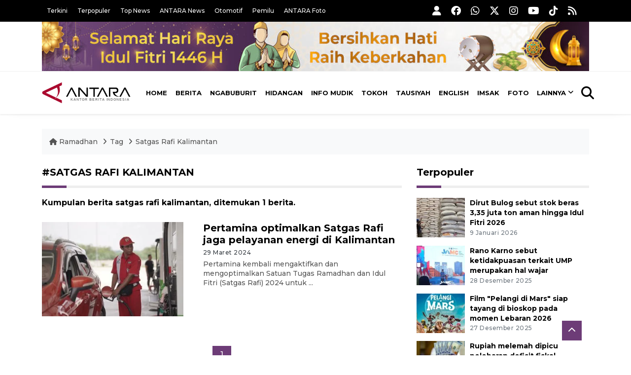

--- FILE ---
content_type: text/html; charset=UTF-8
request_url: https://ramadhan.antaranews.com/tag/satgas-rafi-kalimantan
body_size: 8665
content:
<!DOCTYPE html>
<html lang="id">
<head>
	<meta charset="utf-8">
	<title>satgas rafi kalimantan - Kumpulan Berita ANTARA News</title>
	<meta name="description" content="Kumpulan Berita ANTARA News menyajikan informasi terkini tentang satgas rafi kalimantan di Indonesia dan dunia">
	<meta name="author" content="antaranews.com">
	<meta name="viewport" content="width=device-width, initial-scale=1">
	<link rel="preconnect" href="https://static.antaranews.com" />
	<link rel="preconnect" href="https://img.antaranews.com" />
	<link rel="preconnect" href="https://fonts.googleapis.com">
	<link rel="preconnect" href="https://fonts.gstatic.com" crossorigin>
	<link rel="preconnect" href="https://www.google-analytics.com" crossorigin />
	<link rel="preconnect" href="https://www.googletagmanager.com" crossorigin />
	<link rel="preconnect" href="https://www.googletagservices.com" crossorigin />
	<link rel="preconnect" href="https://pagead2.googlesyndication.com" crossorigin />
	<link rel="dns-prefetch" href="https://cdn.antaranews.com" />
	<link rel="dns-prefetch" href="https://ads.antaranews.com" />
		<link href="https://fonts.googleapis.com/css2?family=Montserrat:ital,wght@0,300;0,500;0,700;1,300;1,500&display=swap" rel="stylesheet" />
	<link href="https://cdnjs.cloudflare.com/ajax/libs/font-awesome/6.4.2/css/all.min.css" rel="preload" as="style" crossorigin />
	<link href="https://ramadhan.antaranews.com/assets/css/style.css?v=1.139" rel="stylesheet">
	<link href="https://ramadhan.antaranews.com/assets/css/custom.css?v=1.139" rel="stylesheet">
	<link rel="canonical" href="" /><script type="application/ld+json">{"@context":"https://schema.org","@type":"BreadcrumbList","name":"BreadcrumbList","itemListElement":[{"@type":"ListItem","position":1,"item":{"name":"Home","@id":"https://ramadhan.antaranews.com"}},{"@type":"ListItem","position":2,"item":{"name":"Tag","@id":"https://ramadhan.antaranews.com/tag"}},{"@type":"ListItem","position":3,"item":{"name":"Satgas Rafi Kalimantan","@id":"https://ramadhan.antaranews.com/tag/satgas-rafi-kalimantan"}}]}</script><!-- Favicon -->
<link rel="shortcut icon" href="https://ramadhan.antaranews.com/assets/img/favicon/favicon.ico" type="image/x-icon" />
<link rel="apple-touch-icon" sizes="57x57" href="https://ramadhan.antaranews.com/assets/img/favicon/apple-icon-57x57.png" />
<link rel="apple-touch-icon" sizes="60x60" href="https://ramadhan.antaranews.com/assets/img/favicon/apple-icon-60x60.png" />
<link rel="apple-touch-icon" sizes="72x72" href="https://ramadhan.antaranews.com/assets/img/favicon/apple-icon-72x72.png" />
<link rel="apple-touch-icon" sizes="76x76" href="https://ramadhan.antaranews.com/assets/img/favicon/apple-icon-76x76.png" />
<link rel="apple-touch-icon" sizes="114x114" href="https://ramadhan.antaranews.com/assets/img/favicon/apple-icon-114x114.png" />
<link rel="apple-touch-icon" sizes="120x120" href="https://ramadhan.antaranews.com/assets/img/favicon/apple-icon-120x120.png" />
<link rel="apple-touch-icon" sizes="144x144" href="https://ramadhan.antaranews.com/assets/img/favicon/apple-icon-144x144.png" />
<link rel="apple-touch-icon" sizes="152x152" href="https://ramadhan.antaranews.com/assets/img/favicon/apple-icon-152x152.png" />
<link rel="apple-touch-icon" sizes="180x180" href="https://ramadhan.antaranews.com/assets/img/favicon/apple-icon-180x180.png" />
<link rel="icon" type="image/png" sizes="192x192"  href="https://ramadhan.antaranews.com/assets/img/favicon/android-icon-192x192.png" />
<link rel="icon" type="image/png" sizes="32x32" href="https://ramadhan.antaranews.com/assets/img/favicon/favicon-32x32.png" />
<link rel="icon" type="image/png" sizes="96x96" href="https://ramadhan.antaranews.com/assets/img/favicon/favicon-96x96.png" />
<link rel="icon" type="image/png" sizes="16x16" href="https://ramadhan.antaranews.com/assets/img/favicon/favicon-16x16.png" />
<link rel="manifest" href="https://ramadhan.antaranews.com/manifest.json" />
<meta name="msapplication-TileColor" content="#ffffff" />
<meta name="msapplication-TileImage" content="https://ramadhan.antaranews.com/assets/img/favicon/ms-icon-144x144.png" />
<meta name="theme-color" content="#ffffff" /></head>
<body>
<header>
	<div class="topbar d-none d-sm-block">
			<div class="container">
					<div class="row">
							<div class="col-sm-12 col-md-8">
								<div class="list-unstyled topbar-left">
									<ul class="topbar-link">
										<li><a href="https://ramadhan.antaranews.com/terkini" title="Berita Terkini">Terkini</a></li>
										<li><a href="https://ramadhan.antaranews.com/terpopuler" title="Berita Terpopuler">Terpopuler</a></li>
										<li><a href="https://ramadhan.antaranews.com/top-news" title="Berita Top News">Top News</a></li>
										<li><a href="https://www.antaranews.com" title="ANTARA News" target="_blank">ANTARA News</a></li>
										<li><a href="https://otomotif.antaranews.com" title="ANTARA Otomotif" target="_blank">Otomotif</a></li>
										<li><a href="https://pemilu.antaranews.com" title="ANTARA Pemilu" target="_blank">Pemilu</a></li>
										<li><a href="https://www.antarafoto.com" title="ANTARA Foto" target="_blank">ANTARA Foto</a></li>
									</ul>
								</div>
							</div>
							<div class="col-sm-12 col-md-4">
								<div class="list-unstyled topbar-right">
									<ul class="topbar-sosmed">
										<li><a href="https://ramadhan.antaranews.com/user/login" title="Masuk"><i class="fa fa-user fa-lg"></i></a></li>
										<li><a href="https://www.facebook.com/antaranewsdotcom/" title="Facebook ANTARA" target="_blank"><i class="fa-brands fa-facebook fa-lg"></i></a></li>
										<li><a href="https://whatsapp.com/channel/0029VaEpX4H7tkizZ5mKk708" title="Whatsapp Channel ANTARA" target="_blank"><i class="fa-brands fa-whatsapp fa-lg"></i></a></li>
										<li><a href="https://www.twitter.com/antaranews" title="Twitter ANTARA" target="_blank"><i class="fa-brands fa-x-twitter fa-lg"></i></a></li>
										<li><a href="https://www.instagram.com/antaranewscom/" title="Instagram ANTARA" target="_blank"><i class="fa-brands fa-instagram fa-lg"></i></a></li>
										<li><a href="https://www.youtube.com/@AntaraTV" title="Youtube ANTARA" target="_blank"><i class="fa-brands fa-youtube fa-lg"></i></a></li>
										<li><a href="https://www.tiktok.com/@antaranews" title="Tiktok ANTARA" target="_blank"><i class="fa-brands fa-tiktok fa-lg"></i></a></li>
										<li><a href="https://ramadhan.antaranews.com/rss"><i class="fa fa-rss fa-lg" title="RSS ANTARA"></i></a></li>
									</ul>
								</div>
							</div>
					</div>
			</div>
	</div>
	<div class="bg-white d-none d-sm-block">
		<div class="container">
			<img class="lazyload img-responsive" data-src="/assets/img/Header-idul-fitri-2025.jpg" alt="Ramadhan">
		</div>
	</div>
	<div class="navigation-wrap navigation-shadow bg-white">
		<nav class="navbar navbar-hover navbar-expand-lg navbar-soft">
			<div class="container">
				<figure class="mb-0 ml-0">
					<a href="/" title="ANTARA News">
						<img src="https://ramadhan.antaranews.com/assets/img/ANTARA-id.svg" width="180px" height="60px" alt="ANTARA News">
					</a>
				</figure>
				<div class="offcanvas-header">
					<div data-toggle="modal" data-target="#modal_aside_right" class="btn-md">
						<span class="navbar-toggler-icon"></span>
					</div>
				</div>
				<div class="collapse navbar-collapse justify-content-between" id="main_nav99">
					<ul class="navbar-nav ml-auto ">
						<li class="nav-item">
							<a class="nav-link" href="/"> Home </a>
						</li>
						<li class="nav-item"><a class="nav-link" href="https://ramadhan.antaranews.com/berita-ramadhan" title="Berita">Berita</a></li><li class="nav-item"><a class="nav-link" href="https://ramadhan.antaranews.com/ngabuburit" title="Ngabuburit">Ngabuburit</a></li><li class="nav-item"><a class="nav-link" href="https://ramadhan.antaranews.com/hidangan" title="Hidangan">Hidangan</a></li><li class="nav-item"><a class="nav-link" href="https://ramadhan.antaranews.com/info-mudik" title="Info Mudik">Info Mudik</a></li><li class="nav-item"><a class="nav-link" href="https://ramadhan.antaranews.com/tokoh" title="Tokoh">Tokoh</a></li><li class="nav-item"><a class="nav-link" href="https://ramadhan.antaranews.com/tausiyah" title="Tausiyah">Tausiyah</a></li><li class="nav-item"><a class="nav-link" href="https://ramadhan.antaranews.com/english" title="English">English</a></li>						<li class="nav-item"><a class="nav-link" href="https://ramadhan.antaranews.com/jadwal-imsak" title="Jadwal Imsak">Imsak</a></li>
						<li class="nav-item"><a class="nav-link" href="https://ramadhan.antaranews.com/foto" title="Foto Ramadhan">Foto</a></li>
						<li class="nav-item dropdown">
								<a class="nav-link dropdown-toggle" href="#" data-toggle="dropdown">Lainnya</a>
								<ul class="dropdown-menu dropdown-menu-left">
									<li><a class="dropdown-item" href="https://ramadhan.antaranews.com/video" title="Video Ramadhan">Video</a></li>
									<li><a class="dropdown-item" href="https://ramadhan.antaranews.com/infografik" title="Infografik Ramadhan">Infografik</a></li>
								</ul>
							</li>
					</ul>

					<!-- Search bar.// -->
					<ul class="navbar-nav ">
						<li class="nav-item search hidden-xs hidden-sm">
						<a class="nav-link" href="#"><i class="fa fa-search fa-2xl"></i></a></li>
					</ul>
					<!-- Search content bar.// -->
					<div class="top-search navigation-shadow">
						<div class="container">
							<div class="input-group">
								<form method="get" action="https://ramadhan.antaranews.com/search">
									<div class="row no-gutters mt-3">
										<div class="col">
											<input name="q" class="form-control border-secondary border-right-0 rounded-0" type="search" value="" placeholder="Kata Kunci" id="q">
										</div>
										<div class="col-auto">
											<button type="submit" class="btn btn-outline-secondary border-left-0 rounded-0 rounded-right btn-search" aria-label="Cari">
												<i class="fa fa-search fa-2xl"></i>
											</button>
										</div>
									</div>
								</form>
							</div>
						</div>
					</div>
				</div>
			</div>
		</nav>
	</div>
	
	<!-- Navbar sidebar menu  -->
	<div id="modal_aside_right" class="modal fixed-left fade" tabindex="-1" role="dialog">
		<div class="modal-dialog modal-dialog-aside" role="document">
			<div class="modal-content">
				<div class="modal-header">
					<form method="get" action="https://ramadhan.antaranews.com/search">
						<div class="widget__form-search-bar">
							<div class="row no-gutters">
								<div class="col">
									<input class="form-control border-secondary border-right-0 rounded-0" type="search" id="q" name="q" value="" placeholder="Cari">
								</div>
								<div class="col-auto">
									<button class="btn btn-outline-secondary border-left-0 rounded-0 rounded-right">
										<i class="fa fa-search"></i>
									</button>
								</div>
							</div>
						</div>
					</form>
					<button type="button" class="close" data-dismiss="modal" aria-label="Close">
						<span aria-hidden="true">&times;</span>
					</button>
				</div>
				<div class="modal-body">
					<nav class="list-group list-group-flush">
						<ul class="navbar-nav">
							<li class="nav-item"><a class="nav-link text-dark" href="/" title="Home">Home</a></li>
							<li class="nav-item"><a class="nav-link text-dark" href="https://ramadhan.antaranews.com/berita-ramadhan" title="Berita">Berita</a></li><li class="nav-item"><a class="nav-link text-dark" href="https://ramadhan.antaranews.com/ngabuburit" title="Ngabuburit">Ngabuburit</a></li><li class="nav-item"><a class="nav-link text-dark" href="https://ramadhan.antaranews.com/hidangan" title="Hidangan">Hidangan</a></li><li class="nav-item"><a class="nav-link text-dark" href="https://ramadhan.antaranews.com/info-mudik" title="Info Mudik">Info Mudik</a></li><li class="nav-item"><a class="nav-link text-dark" href="https://ramadhan.antaranews.com/tokoh" title="Tokoh">Tokoh</a></li><li class="nav-item"><a class="nav-link text-dark" href="https://ramadhan.antaranews.com/tausiyah" title="Tausiyah">Tausiyah</a></li><li class="nav-item"><a class="nav-link text-dark" href="https://ramadhan.antaranews.com/english" title="English">English</a></li>							<li class="nav-item"><a class="nav-link text-dark" href="/jadwal-imsak" title="Jadwal Imsak">Jadwal Imsak</a></li>
							<li class="nav-item"><a class="nav-link text-dark" href="/foto" title="Foto">Foto</a></li>
							<li class="nav-item"><a class="nav-link text-dark" href="/video" title="Video">Video</a></li>
							<li class="nav-item"><a class="nav-link text-dark" href="/infografik" title="Infografik">Infografik</a>
							</li>
						</ul>
					</nav>
				</div>
				<div class="modal-footer">
					<p>© 2026 <a href="https://www.antaranews.com" title="ANTARA News">ANTARA News</a>.</p>
				</div>
			</div>
		</div> <!-- modal-bialog .// -->
	</div> <!-- modal.// -->
	<!-- End Navbar sidebar menu  -->
</header>
<section>

	<div class="container">
		<div class="row">
			<div class="col-md-12">
				<ul class="breadcrumbs bg-light mb-4"><li class="breadcrumbs__item">
							<a href="https://ramadhan.antaranews.com" class="breadcrumbs__url" title="ANTARA Ramadhan"><i class="fa fa-home"></i> Ramadhan </a>
						</li><li class="breadcrumbs__item">
							<a href="https://ramadhan.antaranews.com/tag" class="breadcrumbs__url" title="Tag">Tag</a>
						</li><li class="breadcrumbs__item">
							<a href="https://ramadhan.antaranews.com/tag/satgas-rafi-kalimantan" class="breadcrumbs__url" title="Satgas Rafi Kalimantan">Satgas Rafi Kalimantan</a>
						</li></ul>
			</div>
		</div>
	</div>	
  <div class="container">
    <div class="row">
      <div class="col-md-8">
        <div class="wrapper__list__article">
          <h1 class="border_section text-uppercase">#satgas rafi kalimantan</h1>
					<h2 class="h6">Kumpulan berita satgas rafi kalimantan, ditemukan 1 berita.</h2>
          
							<div class="card__post card__post-list post__category card__post__transition mt-30">
								<div class="row ">
									<div class="col-md-5">
										<div class="card__post__transition position-relative">
											<a href="https://ramadhan.antaranews.com/berita/4034547/pertamina-optimalkan-satgas-rafi-jaga-pelayanan-energi-di-kalimantan" title="Pertamina optimalkan Satgas Rafi jaga pelayanan energi di Kalimantan">
												<picture>
													<source type="image/webp" data-srcset="https://cdn.antaranews.com/cache/350x233/2024/03/29/1000126271.jpg.webp">
													<img class="img-fluid lazyload" data-src="https://cdn.antaranews.com/cache/350x233/2024/03/29/1000126271.jpg" alt="Pertamina optimalkan Satgas Rafi jaga pelayanan energi di Kalimantan" width="350px" height="233px" />
												</picture>
											</a>
											
										</div>
									</div>
									<div class="col-md-7">
										<div class="card__post__body">
											<div class="card__post__content">
												
												<div class="card__post__title">
													<h2 class="h5"><a href="https://ramadhan.antaranews.com/berita/4034547/pertamina-optimalkan-satgas-rafi-jaga-pelayanan-energi-di-kalimantan" title="Pertamina optimalkan Satgas Rafi jaga pelayanan energi di Kalimantan">Pertamina optimalkan Satgas Rafi jaga pelayanan energi di Kalimantan</a></h2>
												</div>
												<div class="card__post__author-info mb-2">
													<ul class="list-inline">
														<li class="list-inline-item">
															<span class="text-dark text-capitalize">29 Maret 2024</span>
														</li>
													</ul>
												</div>
												<p>Pertamina kembali mengaktifkan dan mengoptimalkan Satuan Tugas Ramadhan dan Idul Fitri (Satgas Rafi) 2024 untuk ...</p>
											</div>
										</div>
									</div>
								</div>
							</div>        </div>
				
				<div class="pagination-area">
					<div class="pagination">
						<a href="#" class="active" aria-label="Halaman 1">1</a>					</div>
				</div>
      </div>
			
      <div class="col-md-4">
				
<aside class="wrapper__list__article">
	<h4 class="border_section"><a href="https://ramadhan.antaranews.com/terpopuler" title="Berita Terpopuler">Terpopuler</a></h4>
	<div class="wrapper__list-number">
		
			<div class="mb-3">
				<div class="card__post card__post-list">
					<div class="image-sm position-relative">
						<a href="https://ramadhan.antaranews.com/berita/5343089/dirut-bulog-sebut-stok-beras-335-juta-ton-aman-hingga-idul-fitri-2026?utm_source=antaranews&utm_medium=desktop&utm_campaign=popular_right" title="Dirut Bulog sebut stok beras 3,35 juta ton aman hingga Idul Fitri 2026">
							<picture>
								<source type="image/webp" data-srcset="https://cdn.antaranews.com/cache/180x120/2026/01/09/ketersediaan-beras-premium-di-bulog-batam-2702925.jpg.webp">
								<img class="img-fluid lazyload" data-src="https://cdn.antaranews.com/cache/180x120/2026/01/09/ketersediaan-beras-premium-di-bulog-batam-2702925.jpg" alt="Dirut Bulog sebut stok beras 3,35 juta ton aman hingga Idul Fitri 2026" />
							</picture>
						</a>
						
					</div>
					<div class="card__post__body ">
						<div class="card__post__content">
							
							<div class="card__post__title">
								<h3 class="post_title post_title_small"><a href="https://ramadhan.antaranews.com/berita/5343089/dirut-bulog-sebut-stok-beras-335-juta-ton-aman-hingga-idul-fitri-2026?utm_source=antaranews&utm_medium=desktop&utm_campaign=popular_right" title="Dirut Bulog sebut stok beras 3,35 juta ton aman hingga Idul Fitri 2026">Dirut Bulog sebut stok beras 3,35 juta ton aman hingga Idul Fitri 2026</a></h3>
							</div>
							<div class="card__post__author-info">
									<ul class="list-inline">
										<li class="list-inline-item"><span class="text-secondary">9 Januari 2026</span></li>
									</ul>
							</div>
						</div>
					</div>
				</div>
			</div>
			<div class="mb-3">
				<div class="card__post card__post-list">
					<div class="image-sm position-relative">
						<a href="https://ramadhan.antaranews.com/berita/5324389/rano-karno-sebut-ketidakpuasan-terkait-ump-merupakan-hal-wajar?utm_source=antaranews&utm_medium=desktop&utm_campaign=popular_right" title="Rano Karno sebut ketidakpuasan terkait UMP merupakan hal wajar">
							<picture>
								<source type="image/webp" data-srcset="https://cdn.antaranews.com/cache/180x120/2025/12/28/1000216233.jpg.webp">
								<img class="img-fluid lazyload" data-src="https://cdn.antaranews.com/cache/180x120/2025/12/28/1000216233.jpg" alt="Rano Karno sebut ketidakpuasan terkait UMP merupakan hal wajar" />
							</picture>
						</a>
						
					</div>
					<div class="card__post__body ">
						<div class="card__post__content">
							
							<div class="card__post__title">
								<h3 class="post_title post_title_small"><a href="https://ramadhan.antaranews.com/berita/5324389/rano-karno-sebut-ketidakpuasan-terkait-ump-merupakan-hal-wajar?utm_source=antaranews&utm_medium=desktop&utm_campaign=popular_right" title="Rano Karno sebut ketidakpuasan terkait UMP merupakan hal wajar">Rano Karno sebut ketidakpuasan terkait UMP merupakan hal wajar</a></h3>
							</div>
							<div class="card__post__author-info">
									<ul class="list-inline">
										<li class="list-inline-item"><span class="text-secondary">28 Desember 2025</span></li>
									</ul>
							</div>
						</div>
					</div>
				</div>
			</div>
			<div class="mb-3">
				<div class="card__post card__post-list">
					<div class="image-sm position-relative">
						<a href="https://ramadhan.antaranews.com/berita/5323582/film-pelangi-di-mars-siap-tayang-di-bioskop-pada-momen-lebaran-2026?utm_source=antaranews&utm_medium=desktop&utm_campaign=popular_right" title="Film &quot;Pelangi di Mars&quot; siap tayang di bioskop pada momen Lebaran 2026">
							<picture>
								<source type="image/webp" data-srcset="https://cdn.antaranews.com/cache/180x120/2025/12/27/IMG_0705.jpeg.webp">
								<img class="img-fluid lazyload" data-src="https://cdn.antaranews.com/cache/180x120/2025/12/27/IMG_0705.jpeg" alt="Film &quot;Pelangi di Mars&quot; siap tayang di bioskop pada momen Lebaran 2026" />
							</picture>
						</a>
						
					</div>
					<div class="card__post__body ">
						<div class="card__post__content">
							
							<div class="card__post__title">
								<h3 class="post_title post_title_small"><a href="https://ramadhan.antaranews.com/berita/5323582/film-pelangi-di-mars-siap-tayang-di-bioskop-pada-momen-lebaran-2026?utm_source=antaranews&utm_medium=desktop&utm_campaign=popular_right" title="Film &quot;Pelangi di Mars&quot; siap tayang di bioskop pada momen Lebaran 2026">Film "Pelangi di Mars" siap tayang di bioskop pada momen Lebaran 2026</a></h3>
							</div>
							<div class="card__post__author-info">
									<ul class="list-inline">
										<li class="list-inline-item"><span class="text-secondary">27 Desember 2025</span></li>
									</ul>
							</div>
						</div>
					</div>
				</div>
			</div>
			<div class="mb-3">
				<div class="card__post card__post-list">
					<div class="image-sm position-relative">
						<a href="https://ramadhan.antaranews.com/berita/5341309/rupiah-melemah-dipicu-pelebaran-defisit-fiskal-anggaran-negara?utm_source=antaranews&utm_medium=desktop&utm_campaign=popular_right" title="Rupiah melemah dipicu pelebaran defisit fiskal anggaran negara">
							<picture>
								<source type="image/webp" data-srcset="https://cdn.antaranews.com/cache/180x120/2025/10/08/Rupiah-adimaja-1a.jpg.webp">
								<img class="img-fluid lazyload" data-src="https://cdn.antaranews.com/cache/180x120/2025/10/08/Rupiah-adimaja-1a.jpg" alt="Rupiah melemah dipicu pelebaran defisit fiskal anggaran negara" />
							</picture>
						</a>
						
					</div>
					<div class="card__post__body ">
						<div class="card__post__content">
							
							<div class="card__post__title">
								<h3 class="post_title post_title_small"><a href="https://ramadhan.antaranews.com/berita/5341309/rupiah-melemah-dipicu-pelebaran-defisit-fiskal-anggaran-negara?utm_source=antaranews&utm_medium=desktop&utm_campaign=popular_right" title="Rupiah melemah dipicu pelebaran defisit fiskal anggaran negara">Rupiah melemah dipicu pelebaran defisit fiskal anggaran negara</a></h3>
							</div>
							<div class="card__post__author-info">
									<ul class="list-inline">
										<li class="list-inline-item"><span class="text-secondary">9 Januari 2026</span></li>
									</ul>
							</div>
						</div>
					</div>
				</div>
			</div>
			<div class="mb-3">
				<div class="card__post card__post-list">
					<div class="image-sm position-relative">
						<a href="https://ramadhan.antaranews.com/berita/5337889/kemendagri-jelang-ramadhan-pemulihan-pascabencana-aceh-harus-cepat?utm_source=antaranews&utm_medium=desktop&utm_campaign=popular_right" title="Kemendagri: Jelang Ramadhan, pemulihan pascabencana Aceh harus cepat">
							<picture>
								<source type="image/webp" data-srcset="https://cdn.antaranews.com/cache/180x120/2026/01/07/1000418423.jpg.webp">
								<img class="img-fluid lazyload" data-src="https://cdn.antaranews.com/cache/180x120/2026/01/07/1000418423.jpg" alt="Kemendagri: Jelang Ramadhan, pemulihan pascabencana Aceh harus cepat" />
							</picture>
						</a>
						
					</div>
					<div class="card__post__body ">
						<div class="card__post__content">
							
							<div class="card__post__title">
								<h3 class="post_title post_title_small"><a href="https://ramadhan.antaranews.com/berita/5337889/kemendagri-jelang-ramadhan-pemulihan-pascabencana-aceh-harus-cepat?utm_source=antaranews&utm_medium=desktop&utm_campaign=popular_right" title="Kemendagri: Jelang Ramadhan, pemulihan pascabencana Aceh harus cepat">Kemendagri: Jelang Ramadhan, pemulihan pascabencana Aceh harus cepat</a></h3>
							</div>
							<div class="card__post__author-info">
									<ul class="list-inline">
										<li class="list-inline-item"><span class="text-secondary">7 Januari 2026</span></li>
									</ul>
							</div>
						</div>
					</div>
				</div>
			</div>
			<div class="mb-3">
				<div class="card__post card__post-list">
					<div class="image-sm position-relative">
						<a href="https://ramadhan.antaranews.com/foto/5322856/musim-liburan-natal-tahun-baru-penumpang-whoosh-meningkat-hingga-20-persen?utm_source=antaranews&utm_medium=desktop&utm_campaign=popular_right" title="Musim liburan Natal - tahun baru, penumpang Whoosh meningkat hingga 20 persen">
							<picture>
								<source type="image/webp" data-srcset="https://cdn.antaranews.com/cache/180x120/2025/12/26/Peningkatan-Penumpang-Whoosh-saat-Libur-Natal-dan-Tahun-Baru-261225-DAN-02-copy.jpg.webp">
								<img class="img-fluid lazyload" data-src="https://cdn.antaranews.com/cache/180x120/2025/12/26/Peningkatan-Penumpang-Whoosh-saat-Libur-Natal-dan-Tahun-Baru-261225-DAN-02-copy.jpg" alt="Musim liburan Natal - tahun baru, penumpang Whoosh meningkat hingga 20 persen" />
							</picture>
						</a>
						<span class="format-overlay c-overlay format-video p-center overlay-small"><i class="fa fa-camera"></i></span>
					</div>
					<div class="card__post__body ">
						<div class="card__post__content">
							<h4 class="slug"><a href="https://ramadhan.antaranews.com/foto" title="Galeri Foto">Foto</a></h4>
							<div class="card__post__title">
								<h3 class="post_title post_title_small"><a href="https://ramadhan.antaranews.com/foto/5322856/musim-liburan-natal-tahun-baru-penumpang-whoosh-meningkat-hingga-20-persen?utm_source=antaranews&utm_medium=desktop&utm_campaign=popular_right" title="Musim liburan Natal - tahun baru, penumpang Whoosh meningkat hingga 20 persen">Musim liburan Natal - tahun baru, penumpang Whoosh meningkat hingga 20 persen</a></h3>
							</div>
							<div class="card__post__author-info">
									<ul class="list-inline">
										<li class="list-inline-item"><span class="text-secondary">26 Desember 2025</span></li>
									</ul>
							</div>
						</div>
					</div>
				</div>
			</div>	</div>
</aside>
<aside class="wrapper__list__article">
	<h4 class="border_section"><a href="https://ramadhan.antaranews.com/terkini" title="Berita terkini">Terkini</a></h4>
	<div class="wrapper__list-number">
		
			<div class="mb-3">
				<div class="card__post card__post-list">
					<div class="image-sm position-relative">
						<a href="https://ramadhan.antaranews.com/berita/5347969/bnpb-targetkan-tak-ada-lagi-warga-sumut-di-pengungsian-saat-ramadhan?utm_source=antaranews&utm_medium=desktop&utm_campaign=popular_right" title="BNPB targetkan tak ada lagi warga Sumut di pengungsian saat Ramadhan">
							<picture>
								<source type="image/webp" data-srcset="https://cdn.antaranews.com/cache/180x120/2025/12/30/Pembangunan-huntara-korban-bencana-banjir-Aceh-Tamiang-281225-Irp-5.jpg.webp">
								<img class="img-fluid lazyload" data-src="https://cdn.antaranews.com/cache/180x120/2025/12/30/Pembangunan-huntara-korban-bencana-banjir-Aceh-Tamiang-281225-Irp-5.jpg" alt="BNPB targetkan tak ada lagi warga Sumut di pengungsian saat Ramadhan" />
							</picture>
						</a>
						
					</div>
					<div class="card__post__body ">
						<div class="card__post__content">
							
							<div class="card__post__title">
								<h3 class="post_title post_title_small"><a href="https://ramadhan.antaranews.com/berita/5347969/bnpb-targetkan-tak-ada-lagi-warga-sumut-di-pengungsian-saat-ramadhan?utm_source=antaranews&utm_medium=desktop&utm_campaign=popular_right" title="BNPB targetkan tak ada lagi warga Sumut di pengungsian saat Ramadhan">BNPB targetkan tak ada lagi warga Sumut di pengungsian saat Ramadhan</a></h3>
							</div>
							<div class="card__post__author-info">
									<ul class="list-inline">
										<li class="list-inline-item"><span class="text-secondary">12 Januari 2026</span></li>
									</ul>
							</div>
						</div>
					</div>
				</div>
			</div>
			<div class="mb-3">
				<div class="card__post card__post-list">
					<div class="image-sm position-relative">
						<a href="https://ramadhan.antaranews.com/berita/5347369/sambut-ramadhan-jk-salurkan-bantuan-dmi-untuk-masjid-di-aceh-utara?utm_source=antaranews&utm_medium=desktop&utm_campaign=popular_right" title="Sambut Ramadhan, JK salurkan bantuan DMI untuk masjid di Aceh Utara">
							<picture>
								<source type="image/webp" data-srcset="https://cdn.antaranews.com/cache/180x120/2026/01/12/1000288248.jpg.webp">
								<img class="img-fluid lazyload" data-src="https://cdn.antaranews.com/cache/180x120/2026/01/12/1000288248.jpg" alt="Sambut Ramadhan, JK salurkan bantuan DMI untuk masjid di Aceh Utara" />
							</picture>
						</a>
						
					</div>
					<div class="card__post__body ">
						<div class="card__post__content">
							
							<div class="card__post__title">
								<h3 class="post_title post_title_small"><a href="https://ramadhan.antaranews.com/berita/5347369/sambut-ramadhan-jk-salurkan-bantuan-dmi-untuk-masjid-di-aceh-utara?utm_source=antaranews&utm_medium=desktop&utm_campaign=popular_right" title="Sambut Ramadhan, JK salurkan bantuan DMI untuk masjid di Aceh Utara">Sambut Ramadhan, JK salurkan bantuan DMI untuk masjid di Aceh Utara</a></h3>
							</div>
							<div class="card__post__author-info">
									<ul class="list-inline">
										<li class="list-inline-item"><span class="text-secondary">12 Januari 2026</span></li>
									</ul>
							</div>
						</div>
					</div>
				</div>
			</div>
			<div class="mb-3">
				<div class="card__post card__post-list">
					<div class="image-sm position-relative">
						<a href="https://ramadhan.antaranews.com/berita/5343089/dirut-bulog-sebut-stok-beras-335-juta-ton-aman-hingga-idul-fitri-2026?utm_source=antaranews&utm_medium=desktop&utm_campaign=popular_right" title="Dirut Bulog sebut stok beras 3,35 juta ton aman hingga Idul Fitri 2026">
							<picture>
								<source type="image/webp" data-srcset="https://cdn.antaranews.com/cache/180x120/2026/01/09/ketersediaan-beras-premium-di-bulog-batam-2702925.jpg.webp">
								<img class="img-fluid lazyload" data-src="https://cdn.antaranews.com/cache/180x120/2026/01/09/ketersediaan-beras-premium-di-bulog-batam-2702925.jpg" alt="Dirut Bulog sebut stok beras 3,35 juta ton aman hingga Idul Fitri 2026" />
							</picture>
						</a>
						
					</div>
					<div class="card__post__body ">
						<div class="card__post__content">
							
							<div class="card__post__title">
								<h3 class="post_title post_title_small"><a href="https://ramadhan.antaranews.com/berita/5343089/dirut-bulog-sebut-stok-beras-335-juta-ton-aman-hingga-idul-fitri-2026?utm_source=antaranews&utm_medium=desktop&utm_campaign=popular_right" title="Dirut Bulog sebut stok beras 3,35 juta ton aman hingga Idul Fitri 2026">Dirut Bulog sebut stok beras 3,35 juta ton aman hingga Idul Fitri 2026</a></h3>
							</div>
							<div class="card__post__author-info">
									<ul class="list-inline">
										<li class="list-inline-item"><span class="text-secondary">9 Januari 2026</span></li>
									</ul>
							</div>
						</div>
					</div>
				</div>
			</div>
			<div class="mb-3">
				<div class="card__post card__post-list">
					<div class="image-sm position-relative">
						<a href="https://ramadhan.antaranews.com/berita/5341309/rupiah-melemah-dipicu-pelebaran-defisit-fiskal-anggaran-negara?utm_source=antaranews&utm_medium=desktop&utm_campaign=popular_right" title="Rupiah melemah dipicu pelebaran defisit fiskal anggaran negara">
							<picture>
								<source type="image/webp" data-srcset="https://cdn.antaranews.com/cache/180x120/2025/10/08/Rupiah-adimaja-1a.jpg.webp">
								<img class="img-fluid lazyload" data-src="https://cdn.antaranews.com/cache/180x120/2025/10/08/Rupiah-adimaja-1a.jpg" alt="Rupiah melemah dipicu pelebaran defisit fiskal anggaran negara" />
							</picture>
						</a>
						
					</div>
					<div class="card__post__body ">
						<div class="card__post__content">
							
							<div class="card__post__title">
								<h3 class="post_title post_title_small"><a href="https://ramadhan.antaranews.com/berita/5341309/rupiah-melemah-dipicu-pelebaran-defisit-fiskal-anggaran-negara?utm_source=antaranews&utm_medium=desktop&utm_campaign=popular_right" title="Rupiah melemah dipicu pelebaran defisit fiskal anggaran negara">Rupiah melemah dipicu pelebaran defisit fiskal anggaran negara</a></h3>
							</div>
							<div class="card__post__author-info">
									<ul class="list-inline">
										<li class="list-inline-item"><span class="text-secondary">9 Januari 2026</span></li>
									</ul>
							</div>
						</div>
					</div>
				</div>
			</div>
			<div class="mb-3">
				<div class="card__post card__post-list">
					<div class="image-sm position-relative">
						<a href="https://ramadhan.antaranews.com/berita/5337921/pemprov-jateng-inventarisasi-346-bus-untuk-mudik-lebaran-2026-gratis?utm_source=antaranews&utm_medium=desktop&utm_campaign=popular_right" title="Pemprov Jateng inventarisasi 346 bus untuk Mudik Lebaran 2026 Gratis">
							<picture>
								<source type="image/webp" data-srcset="https://cdn.antaranews.com/cache/180x120/2026/01/07/1001515705.jpg.webp">
								<img class="img-fluid lazyload" data-src="https://cdn.antaranews.com/cache/180x120/2026/01/07/1001515705.jpg" alt="Pemprov Jateng inventarisasi 346 bus untuk Mudik Lebaran 2026 Gratis" />
							</picture>
						</a>
						
					</div>
					<div class="card__post__body ">
						<div class="card__post__content">
							
							<div class="card__post__title">
								<h3 class="post_title post_title_small"><a href="https://ramadhan.antaranews.com/berita/5337921/pemprov-jateng-inventarisasi-346-bus-untuk-mudik-lebaran-2026-gratis?utm_source=antaranews&utm_medium=desktop&utm_campaign=popular_right" title="Pemprov Jateng inventarisasi 346 bus untuk Mudik Lebaran 2026 Gratis">Pemprov Jateng inventarisasi 346 bus untuk Mudik Lebaran 2026 Gratis</a></h3>
							</div>
							<div class="card__post__author-info">
									<ul class="list-inline">
										<li class="list-inline-item"><span class="text-secondary">7 Januari 2026</span></li>
									</ul>
							</div>
						</div>
					</div>
				</div>
			</div>	</div>
</aside><aside class="wrapper__list__article">
				<h4 class="border_section"><a href="/top-news" title="Top News">Top News</a></h4>
				<div class="wrapper__list__article-small"><div class="article__entry">
				<div class="article__image position-relative">
					<a href="https://ramadhan.antaranews.com/berita/4856069/sinetron-marbot-ali-raih-penghargaan-di-anugerah-syiar-ramadan-2025" title="Sinetron &quot;Marbot Ali&quot; raih penghargaan di Anugerah Syiar Ramadan 2025">
						<picture>
							<source type="image/webp" data-srcset="https://cdn.antaranews.com/cache/350x233/2025/05/24/1000166766.jpg.webp">
							<img class="img-fluid lazyload" data-src="https://cdn.antaranews.com/cache/350x233/2025/05/24/1000166766.jpg" alt="Sinetron &quot;Marbot Ali&quot; raih penghargaan di Anugerah Syiar Ramadan 2025" width="350px" height="233px" />
						</picture>
					</a>
					
				</div>
				<div class="article__content">
						
						<h3 class="post_title post_title_medium"><a href="https://ramadhan.antaranews.com/berita/4856069/sinetron-marbot-ali-raih-penghargaan-di-anugerah-syiar-ramadan-2025" title="Sinetron &quot;Marbot Ali&quot; raih penghargaan di Anugerah Syiar Ramadan 2025">Sinetron "Marbot Ali" raih penghargaan di Anugerah Syiar Ramadan 2025</a></h3>
						<div class="card__post__author-info mb-2">
								<ul class="list-inline">
									<li class="list-inline-item"><span class="text-secondary">24 Mei 2025</span></li>
								</ul>
						</div>
				</div>
		</div>
			<div class="mb-3">
				<div class="card__post card__post-list">
					<div class="image-sm position-relative">
						<a href="https://ramadhan.antaranews.com/foto/4840017/masyarakat-rayakan-keberagaman-hingga-pawai-budaya-nusantara-di-puncak-lebaran-depok-2025" title="Masyarakat rayakan keberagaman hingga pawai budaya nusantara di puncak Lebaran Depok 2025">
							<picture>
								<source type="image/webp" data-srcset="https://cdn.antaranews.com/cache/180x120/2025/05/17/Parade-Budaya-Lebaran-Depok-170525-ysw-1.jpg.webp">
								<img class="img-fluid lazyload" data-src="https://cdn.antaranews.com/cache/180x120/2025/05/17/Parade-Budaya-Lebaran-Depok-170525-ysw-1.jpg" alt="Masyarakat rayakan keberagaman hingga pawai budaya nusantara di puncak Lebaran Depok 2025" width="180px" height="120px" />
							</picture>
						</a>
						<span class="format-overlay c-overlay format-video p-center overlay-small"><i class="fa fa-camera"></i></span>
					</div>
					<div class="card__post__body ">
						<div class="card__post__content">
							<h4 class="slug"><a href="https://ramadhan.antaranews.com/foto" title="Galeri Foto">Foto</a></h4>
							<div class="card__post__title">
								<h3 class="post_title post_title_small"><a href="https://ramadhan.antaranews.com/foto/4840017/masyarakat-rayakan-keberagaman-hingga-pawai-budaya-nusantara-di-puncak-lebaran-depok-2025" title="Masyarakat rayakan keberagaman hingga pawai budaya nusantara di puncak Lebaran Depok 2025">Masyarakat rayakan keberagaman hingga pawai budaya nusantara di puncak Lebaran Depok 2025</a></h3>
							</div>
							<div class="card__post__author-info">
									<ul class="list-inline">
										<li class="list-inline-item"><span class="text-secondary">17 Mei 2025</span></li>
									</ul>
							</div>
						</div>
					</div>
				</div>
			</div>
			<div class="mb-3">
				<div class="card__post card__post-list">
					<div class="image-sm position-relative">
						<a href="https://ramadhan.antaranews.com/berita/4766573/telkomsel-catat-trafik-broadband-naik-157-persen-saat-libur-lebaran" title="Telkomsel catat trafik broadband naik 15,7 persen saat libur Lebaran">
							<picture>
								<source type="image/webp" data-srcset="https://cdn.antaranews.com/cache/180x120/2025/04/15/antarafoto-pon-xxi-aceh-sumut-pemasangan-combat-bts-jelang-pembukaan-080924-ap-1.jpg.webp">
								<img class="img-fluid lazyload" data-src="https://cdn.antaranews.com/cache/180x120/2025/04/15/antarafoto-pon-xxi-aceh-sumut-pemasangan-combat-bts-jelang-pembukaan-080924-ap-1.jpg" alt="Telkomsel catat trafik broadband naik 15,7 persen saat libur Lebaran" width="180px" height="120px" />
							</picture>
						</a>
						
					</div>
					<div class="card__post__body ">
						<div class="card__post__content">
							
							<div class="card__post__title">
								<h3 class="post_title post_title_small"><a href="https://ramadhan.antaranews.com/berita/4766573/telkomsel-catat-trafik-broadband-naik-157-persen-saat-libur-lebaran" title="Telkomsel catat trafik broadband naik 15,7 persen saat libur Lebaran">Telkomsel catat trafik broadband naik 15,7 persen saat libur Lebaran</a></h3>
							</div>
							<div class="card__post__author-info">
									<ul class="list-inline">
										<li class="list-inline-item"><span class="text-secondary">12 April 2025</span></li>
									</ul>
							</div>
						</div>
					</div>
				</div>
			</div>
			<div class="mb-3">
				<div class="card__post card__post-list">
					<div class="image-sm position-relative">
						<a href="https://ramadhan.antaranews.com/berita/4755849/cara-memperbaiki-pola-tidur-setelah-libur-lebaran" title="Cara memperbaiki pola tidur setelah libur Lebaran">
							<picture>
								<source type="image/webp" data-srcset="https://cdn.antaranews.com/cache/180x120/2024/03/16/girl-1733352_1920.jpg.webp">
								<img class="img-fluid lazyload" data-src="https://cdn.antaranews.com/cache/180x120/2024/03/16/girl-1733352_1920.jpg" alt="Cara memperbaiki pola tidur setelah libur Lebaran" width="180px" height="120px" />
							</picture>
						</a>
						
					</div>
					<div class="card__post__body ">
						<div class="card__post__content">
							
							<div class="card__post__title">
								<h3 class="post_title post_title_small"><a href="https://ramadhan.antaranews.com/berita/4755849/cara-memperbaiki-pola-tidur-setelah-libur-lebaran" title="Cara memperbaiki pola tidur setelah libur Lebaran">Cara memperbaiki pola tidur setelah libur Lebaran</a></h3>
							</div>
							<div class="card__post__author-info">
									<ul class="list-inline">
										<li class="list-inline-item"><span class="text-secondary">7 April 2025</span></li>
									</ul>
							</div>
						</div>
					</div>
				</div>
			</div>
			<div class="mb-3">
				<div class="card__post card__post-list">
					<div class="image-sm position-relative">
						<a href="https://ramadhan.antaranews.com/berita/4755741/timbulan-sampah-di-sukoharjo-meningkat-selama-libur-lebaran" title="Timbulan sampah di Sukoharjo meningkat selama libur Lebaran">
							<picture>
								<source type="image/webp" data-srcset="https://cdn.antaranews.com/cache/180x120/2025/04/07/1000085857.jpg.webp">
								<img class="img-fluid lazyload" data-src="https://cdn.antaranews.com/cache/180x120/2025/04/07/1000085857.jpg" alt="Timbulan sampah di Sukoharjo meningkat selama libur Lebaran" width="180px" height="120px" />
							</picture>
						</a>
						
					</div>
					<div class="card__post__body ">
						<div class="card__post__content">
							
							<div class="card__post__title">
								<h3 class="post_title post_title_small"><a href="https://ramadhan.antaranews.com/berita/4755741/timbulan-sampah-di-sukoharjo-meningkat-selama-libur-lebaran" title="Timbulan sampah di Sukoharjo meningkat selama libur Lebaran">Timbulan sampah di Sukoharjo meningkat selama libur Lebaran</a></h3>
							</div>
							<div class="card__post__author-info">
									<ul class="list-inline">
										<li class="list-inline-item"><span class="text-secondary">7 April 2025</span></li>
									</ul>
							</div>
						</div>
					</div>
				</div>
			</div></div></aside><aside class="wrapper__list__article">
				<h4 class="border_section"><a href="https://ramadhan.antaranews.com/pilihan-editor" title="Pilihan Editor">Pilihan Editor</a></h4>
				<div class="wrapper__list__article-small"><div class="article__entry">
				<div class="article__image position-relative">
					<a href="https://ramadhan.antaranews.com/berita/5358618/brimob-polda-metro-evakuasi-warga-terdampak-banjir-kali-ulu-cikarang" title="Brimob Polda Metro evakuasi warga terdampak banjir Kali Ulu Cikarang">
						<picture>
							<source type="image/webp" data-srcset="https://cdn.antaranews.com/cache/350x233/2026/01/18/1000687881.jpg.webp">
							<img class="img-fluid lazyload" data-src="https://cdn.antaranews.com/cache/350x233/2026/01/18/1000687881.jpg" alt="Brimob Polda Metro evakuasi warga terdampak banjir Kali Ulu Cikarang" width="350px" height="233px" />
						</picture>
					</a>
					
				</div>
				<div class="article__content">
						
						<h3 class="post_title post_title_medium"><a href="https://ramadhan.antaranews.com/berita/5358618/brimob-polda-metro-evakuasi-warga-terdampak-banjir-kali-ulu-cikarang" title="Brimob Polda Metro evakuasi warga terdampak banjir Kali Ulu Cikarang">Brimob Polda Metro evakuasi warga terdampak banjir Kali Ulu Cikarang</a></h3>
						<div class="card__post__author-info mb-2">
								<ul class="list-inline">
									<li class="list-inline-item"><span class="text-secondary">10 jam lalu</span></li>
								</ul>
						</div>
				</div>
		</div>
			<div class="mb-3">
				<div class="card__post card__post-list">
					<div class="image-sm position-relative">
						<a href="https://ramadhan.antaranews.com/video/5358586/satu-korban-pesawat-atr-42-500-ditemukan-di-jurang-gunung-bulusaraung" title="Satu korban pesawat ATR 42-500 ditemukan di jurang Gunung Bulusaraung">
							<picture>
								<source type="image/webp" data-srcset="https://cdn.antaranews.com/cache/180x120/2026/01/SATU-KORBAN-PESAWAT-ATR-42-500-DITEMUKAN-DI-JURANG-GUNUNG-BULUSARAUNG.jpg.webp">
								<img class="img-fluid lazyload" data-src="https://cdn.antaranews.com/cache/180x120/2026/01/SATU-KORBAN-PESAWAT-ATR-42-500-DITEMUKAN-DI-JURANG-GUNUNG-BULUSARAUNG.jpg" alt="Satu korban pesawat ATR 42-500 ditemukan di jurang Gunung Bulusaraung" width="180px" height="120px" />
							</picture>
						</a>
						<span class="format-overlay c-overlay format-video p-center overlay-small"><i class="fa fa-play"></i></span>
					</div>
					<div class="card__post__body ">
						<div class="card__post__content">
							<h4 class="slug"><a href="https://ramadhan.antaranews.com/video" title="Video">Video</a></h4>
							<div class="card__post__title">
								<h3 class="post_title post_title_small"><a href="https://ramadhan.antaranews.com/video/5358586/satu-korban-pesawat-atr-42-500-ditemukan-di-jurang-gunung-bulusaraung" title="Satu korban pesawat ATR 42-500 ditemukan di jurang Gunung Bulusaraung">Satu korban pesawat ATR 42-500 ditemukan di jurang Gunung Bulusaraung</a></h3>
							</div>
							<div class="card__post__author-info">
									<ul class="list-inline">
										<li class="list-inline-item"><span class="text-secondary">10 jam lalu</span></li>
									</ul>
							</div>
						</div>
					</div>
				</div>
			</div>
			<div class="mb-3">
				<div class="card__post card__post-list">
					<div class="image-sm position-relative">
						<a href="https://ramadhan.antaranews.com/berita/5358374/ruas-jalan-di-tiga-kelurahan-kelapa-gading-terendam-banjir" title="Ruas jalan di tiga kelurahan Kelapa Gading terendam banjir">
							<picture>
								<source type="image/webp" data-srcset="https://cdn.antaranews.com/cache/180x120/2026/01/18/WhatsApp-Image-2026-01-18-at-13.14.59.jpeg.webp">
								<img class="img-fluid lazyload" data-src="https://cdn.antaranews.com/cache/180x120/2026/01/18/WhatsApp-Image-2026-01-18-at-13.14.59.jpeg" alt="Ruas jalan di tiga kelurahan Kelapa Gading terendam banjir" width="180px" height="120px" />
							</picture>
						</a>
						
					</div>
					<div class="card__post__body ">
						<div class="card__post__content">
							
							<div class="card__post__title">
								<h3 class="post_title post_title_small"><a href="https://ramadhan.antaranews.com/berita/5358374/ruas-jalan-di-tiga-kelurahan-kelapa-gading-terendam-banjir" title="Ruas jalan di tiga kelurahan Kelapa Gading terendam banjir">Ruas jalan di tiga kelurahan Kelapa Gading terendam banjir</a></h3>
							</div>
							<div class="card__post__author-info">
									<ul class="list-inline">
										<li class="list-inline-item"><span class="text-secondary">13 jam lalu</span></li>
									</ul>
							</div>
						</div>
					</div>
				</div>
			</div>
			<div class="mb-3">
				<div class="card__post card__post-list">
					<div class="image-sm position-relative">
						<a href="https://ramadhan.antaranews.com/berita/5358338/kemenperin-1236-perusahaan-mulai-produksi-serap-218-ribu-pekerja" title="Kemenperin: 1.236 perusahaan mulai produksi, serap 218 ribu pekerja">
							<picture>
								<source type="image/webp" data-srcset="https://cdn.antaranews.com/cache/180x120/2026/01/18/Menperin-Agu.jpeg.webp">
								<img class="img-fluid lazyload" data-src="https://cdn.antaranews.com/cache/180x120/2026/01/18/Menperin-Agu.jpeg" alt="Kemenperin: 1.236 perusahaan mulai produksi, serap 218 ribu pekerja" width="180px" height="120px" />
							</picture>
						</a>
						
					</div>
					<div class="card__post__body ">
						<div class="card__post__content">
							
							<div class="card__post__title">
								<h3 class="post_title post_title_small"><a href="https://ramadhan.antaranews.com/berita/5358338/kemenperin-1236-perusahaan-mulai-produksi-serap-218-ribu-pekerja" title="Kemenperin: 1.236 perusahaan mulai produksi, serap 218 ribu pekerja">Kemenperin: 1.236 perusahaan mulai produksi, serap 218 ribu pekerja</a></h3>
							</div>
							<div class="card__post__author-info">
									<ul class="list-inline">
										<li class="list-inline-item"><span class="text-secondary">14 jam lalu</span></li>
									</ul>
							</div>
						</div>
					</div>
				</div>
			</div>
			<div class="mb-3">
				<div class="card__post card__post-list">
					<div class="image-sm position-relative">
						<a href="https://ramadhan.antaranews.com/infografik/5358310/pesawat-atr-42-500-yang-hilang-kontak-ditemukan" title="Pesawat ATR 42-500 yang hilang kontak ditemukan">
							<picture>
								<source type="image/webp" data-srcset="https://cdn.antaranews.com/cache/180x120/2026/01/18/20260118-atr-42-500-ditemukan.jpg.webp">
								<img class="img-fluid lazyload" data-src="https://cdn.antaranews.com/cache/180x120/2026/01/18/20260118-atr-42-500-ditemukan.jpg" alt="Pesawat ATR 42-500 yang hilang kontak ditemukan" width="180px" height="120px" />
							</picture>
						</a>
						<span class="format-overlay c-overlay format-video p-center overlay-small"><i class="fa fa-image"></i></span>
					</div>
					<div class="card__post__body ">
						<div class="card__post__content">
							<h4 class="slug"><a href="https://ramadhan.antaranews.com/infografik" title="Infografik">Infografik</a></h4>
							<div class="card__post__title">
								<h3 class="post_title post_title_small"><a href="https://ramadhan.antaranews.com/infografik/5358310/pesawat-atr-42-500-yang-hilang-kontak-ditemukan" title="Pesawat ATR 42-500 yang hilang kontak ditemukan">Pesawat ATR 42-500 yang hilang kontak ditemukan</a></h3>
							</div>
							<div class="card__post__author-info">
									<ul class="list-inline">
										<li class="list-inline-item"><span class="text-secondary">14 jam lalu</span></li>
									</ul>
							</div>
						</div>
					</div>
				</div>
			</div></div></aside><aside class="wrapper__list__article">
				<h4 class="border_section"><a href="https://ramadhan.antaranews.com/foto" title="Foto">Foto</a></h4>
				<div class="wrapper__list__article-small card__post-carousel-height"><div class="card__post ">
			<div class="card__post__body card__post__transition">
				<a href="https://ramadhan.antaranews.com/foto/5322856/musim-liburan-natal-tahun-baru-penumpang-whoosh-meningkat-hingga-20-persen" title="Musim liburan Natal - tahun baru, penumpang Whoosh meningkat hingga 20 persen">
					<picture>
						<source type="image/webp" data-srcset="https://cdn.antaranews.com/cache/370x246/2025/12/26/Peningkatan-Penumpang-Whoosh-saat-Libur-Natal-dan-Tahun-Baru-261225-DAN-02-copy.jpg.webp">
						<img class="img-fluid lazyload" data-src="https://cdn.antaranews.com/cache/370x246/2025/12/26/Peningkatan-Penumpang-Whoosh-saat-Libur-Natal-dan-Tahun-Baru-261225-DAN-02-copy.jpg" alt="Musim liburan Natal - tahun baru, penumpang Whoosh meningkat hingga 20 persen" width="370px" height="246px" />
					</picture>
				</a>
			<div class="card__post__content bg__post-cover"><div class="card__post__title">
						<h3 class="post_title post_title_medium post_title_white"><a href="https://ramadhan.antaranews.com/foto/5322856/musim-liburan-natal-tahun-baru-penumpang-whoosh-meningkat-hingga-20-persen" title="Musim liburan Natal - tahun baru, penumpang Whoosh meningkat hingga 20 persen">Musim liburan Natal - tahun baru, penumpang Whoosh meningkat hingga 20 persen</a></h3>
					</div>
					<div class="card__post__author-info">
						<ul class="list-inline">
							<li class="list-inline-item"><span>26 Desember 2025</span></li>
						</ul>
					</div>
				</div>
			</div>
		</div><div class="card__post ">
			<div class="card__post__body card__post__transition">
				<a href="https://ramadhan.antaranews.com/foto/5321200/libur-natal-dan-tahun-baru-lebih-dari-35-ribu-orang-telah-menyeberang-dari-jawa-ke-sumatera" title="Libur Natal dan tahun baru, lebih dari 35 ribu orang telah menyeberang dari Jawa ke Sumatera">
					<picture>
						<source type="image/webp" data-srcset="https://cdn.antaranews.com/cache/370x246/2025/12/24/Arus-Penumpang-Di-Pelabuhan-Merak-241225-ab-9.jpg.webp">
						<img class="img-fluid lazyload" data-src="https://cdn.antaranews.com/cache/370x246/2025/12/24/Arus-Penumpang-Di-Pelabuhan-Merak-241225-ab-9.jpg" alt="Libur Natal dan tahun baru, lebih dari 35 ribu orang telah menyeberang dari Jawa ke Sumatera" width="370px" height="246px" />
					</picture>
				</a>
			<div class="card__post__content bg__post-cover"><div class="card__post__title">
						<h3 class="post_title post_title_medium post_title_white"><a href="https://ramadhan.antaranews.com/foto/5321200/libur-natal-dan-tahun-baru-lebih-dari-35-ribu-orang-telah-menyeberang-dari-jawa-ke-sumatera" title="Libur Natal dan tahun baru, lebih dari 35 ribu orang telah menyeberang dari Jawa ke Sumatera">Libur Natal dan tahun baru, lebih dari 35 ribu orang telah menyeberang dari Jawa ke Sumatera</a></h3>
					</div>
					<div class="card__post__author-info">
						<ul class="list-inline">
							<li class="list-inline-item"><span>24 Desember 2025</span></li>
						</ul>
					</div>
				</div>
			</div>
		</div><div class="card__post ">
			<div class="card__post__body card__post__transition">
				<a href="https://ramadhan.antaranews.com/foto/5318374/arus-mudik-natal-dan-tahun-baru-di-pelabuhan-manokwari-padat" title="Arus mudik Natal dan Tahun Baru di Pelabuhan Manokwari padat">
					<picture>
						<source type="image/webp" data-srcset="https://cdn.antaranews.com/cache/370x246/2025/12/23/Arus-Mudik-Natal-Dan-Tahun-Baru-Di-Pelabuhan-Manokwari-231225-ci-1.jpg.webp">
						<img class="img-fluid lazyload" data-src="https://cdn.antaranews.com/cache/370x246/2025/12/23/Arus-Mudik-Natal-Dan-Tahun-Baru-Di-Pelabuhan-Manokwari-231225-ci-1.jpg" alt="Arus mudik Natal dan Tahun Baru di Pelabuhan Manokwari padat" width="370px" height="246px" />
					</picture>
				</a>
			<div class="card__post__content bg__post-cover"><div class="card__post__title">
						<h3 class="post_title post_title_medium post_title_white"><a href="https://ramadhan.antaranews.com/foto/5318374/arus-mudik-natal-dan-tahun-baru-di-pelabuhan-manokwari-padat" title="Arus mudik Natal dan Tahun Baru di Pelabuhan Manokwari padat">Arus mudik Natal dan Tahun Baru di Pelabuhan Manokwari padat</a></h3>
					</div>
					<div class="card__post__author-info">
						<ul class="list-inline">
							<li class="list-inline-item"><span>23 Desember 2025</span></li>
						</ul>
					</div>
				</div>
			</div>
		</div><div class="card__post ">
			<div class="card__post__body card__post__transition">
				<a href="https://ramadhan.antaranews.com/foto/5315254/ribuan-penumpang-kapal-laut-tiba-di-surabaya-menjelang-natal" title="Ribuan penumpang kapal laut tiba di Surabaya menjelang Natal">
					<picture>
						<source type="image/webp" data-srcset="https://cdn.antaranews.com/cache/370x246/2025/12/20/arus-penumpang-kapal-di-pelabuhan-tanjung-perak-201225-Ds-2.jpg.webp">
						<img class="img-fluid lazyload" data-src="https://cdn.antaranews.com/cache/370x246/2025/12/20/arus-penumpang-kapal-di-pelabuhan-tanjung-perak-201225-Ds-2.jpg" alt="Ribuan penumpang kapal laut tiba di Surabaya menjelang Natal" width="370px" height="246px" />
					</picture>
				</a>
			<div class="card__post__content bg__post-cover"><div class="card__post__title">
						<h3 class="post_title post_title_medium post_title_white"><a href="https://ramadhan.antaranews.com/foto/5315254/ribuan-penumpang-kapal-laut-tiba-di-surabaya-menjelang-natal" title="Ribuan penumpang kapal laut tiba di Surabaya menjelang Natal">Ribuan penumpang kapal laut tiba di Surabaya menjelang Natal</a></h3>
					</div>
					<div class="card__post__author-info">
						<ul class="list-inline">
							<li class="list-inline-item"><span>20 Desember 2025</span></li>
						</ul>
					</div>
				</div>
			</div>
		</div><div class="card__post ">
			<div class="card__post__body card__post__transition">
				<a href="https://ramadhan.antaranews.com/foto/5308984/jelang-natal-dan-tahun-baru-empat-buah-kapal-disiapkan-dari-bali-layani-penumpang-ke-indonesia-timur" title="Jelang Natal dan tahun baru, empat buah kapal disiapkan dari Bali layani penumpang ke Indonesia Timur">
					<picture>
						<source type="image/webp" data-srcset="https://cdn.antaranews.com/cache/370x246/2025/12/17/penyediaan-angkutan-laut-penumpung-indonesia-timur-171225-nhw-9.jpg.webp">
						<img class="img-fluid lazyload" data-src="https://cdn.antaranews.com/cache/370x246/2025/12/17/penyediaan-angkutan-laut-penumpung-indonesia-timur-171225-nhw-9.jpg" alt="Jelang Natal dan tahun baru, empat buah kapal disiapkan dari Bali layani penumpang ke Indonesia Timur" width="370px" height="246px" />
					</picture>
				</a>
			<div class="card__post__content bg__post-cover"><div class="card__post__title">
						<h3 class="post_title post_title_medium post_title_white"><a href="https://ramadhan.antaranews.com/foto/5308984/jelang-natal-dan-tahun-baru-empat-buah-kapal-disiapkan-dari-bali-layani-penumpang-ke-indonesia-timur" title="Jelang Natal dan tahun baru, empat buah kapal disiapkan dari Bali layani penumpang ke Indonesia Timur">Jelang Natal dan tahun baru, empat buah kapal disiapkan dari Bali layani penumpang ke Indonesia Timur</a></h3>
					</div>
					<div class="card__post__author-info">
						<ul class="list-inline">
							<li class="list-inline-item"><span>17 Desember 2025</span></li>
						</ul>
					</div>
				</div>
			</div>
		</div></div></aside><aside class="wrapper__list__article">
				<h4 class="border_section"><a href="https://ramadhan.antaranews.com/video" title="Video">Video</a></h4>
				<div class="wrapper__list__article-small card__post-carousel-height"><div class="card__post">
			<div class="card__post__body card__post__transition">
				<a href="https://ramadhan.antaranews.com/video/5358930/jelang-ramadan-warga-sawang-aceh-utara-ingin-tempat-ibadah-layak" title="Jelang Ramadan, warga Sawang Aceh Utara ingin tempat ibadah layak">
					<picture>
						<source type="image/webp" data-srcset="https://cdn.antaranews.com/cache/370x246/2026/01/JELANG-RAMADAN-WARGA-SAWANG-ACEH-UTARA-INGIN-TEMPAT-IBADAH-LAYAK.jpg.webp">
						<img class="img-fluid lazyload" data-src="https://cdn.antaranews.com/cache/370x246/2026/01/JELANG-RAMADAN-WARGA-SAWANG-ACEH-UTARA-INGIN-TEMPAT-IBADAH-LAYAK.jpg" alt="Jelang Ramadan, warga Sawang Aceh Utara ingin tempat ibadah layak" width="370px" height="246px" />
					</picture>
				</a>
			<div class="card__post__content bg__post-cover"><div class="card__post__title">
						<h3 class="post_title post_title_medium post_title_white"><a href="https://ramadhan.antaranews.com/video/5358930/jelang-ramadan-warga-sawang-aceh-utara-ingin-tempat-ibadah-layak" title="Jelang Ramadan, warga Sawang Aceh Utara ingin tempat ibadah layak">Jelang Ramadan, warga Sawang Aceh Utara ingin tempat ibadah layak</a></h3>
					</div>
					<div class="card__post__author-info">
						<ul class="list-inline">
							<li class="list-inline-item"><span>5 jam lalu</span></li>
						</ul>
					</div>
				</div>
			</div>
		</div><div class="card__post">
			<div class="card__post__body card__post__transition">
				<a href="https://ramadhan.antaranews.com/video/5344989/pelni-siap-hadapi-lonjakan-penumpang-di-momen-imlek-dan-lebaran-2026" title="PELNI siap hadapi lonjakan penumpang di momen Imlek dan Lebaran 2026">
					<picture>
						<source type="image/webp" data-srcset="https://cdn.antaranews.com/cache/370x246/2026/01/PELNI-SIAP-HADAPI-LONJAKAN-PENUMPANG-DI-MOMEN-IMLEK-DAN-LEBARAN-2026.jpg.webp">
						<img class="img-fluid lazyload" data-src="https://cdn.antaranews.com/cache/370x246/2026/01/PELNI-SIAP-HADAPI-LONJAKAN-PENUMPANG-DI-MOMEN-IMLEK-DAN-LEBARAN-2026.jpg" alt="PELNI siap hadapi lonjakan penumpang di momen Imlek dan Lebaran 2026" width="370px" height="246px" />
					</picture>
				</a>
			<div class="card__post__content bg__post-cover"><div class="card__post__title">
						<h3 class="post_title post_title_medium post_title_white"><a href="https://ramadhan.antaranews.com/video/5344989/pelni-siap-hadapi-lonjakan-penumpang-di-momen-imlek-dan-lebaran-2026" title="PELNI siap hadapi lonjakan penumpang di momen Imlek dan Lebaran 2026">PELNI siap hadapi lonjakan penumpang di momen Imlek dan Lebaran 2026</a></h3>
					</div>
					<div class="card__post__author-info">
						<ul class="list-inline">
							<li class="list-inline-item"><span>11 Januari 2026</span></li>
						</ul>
					</div>
				</div>
			</div>
		</div><div class="card__post">
			<div class="card__post__body card__post__transition">
				<a href="https://ramadhan.antaranews.com/video/5344425/dpr-targetkan-roda-pemerintahan-di-sumatera-normal-sebelum-ramadhan" title="DPR targetkan roda pemerintahan di Sumatera normal sebelum Ramadhan">
					<picture>
						<source type="image/webp" data-srcset="https://cdn.antaranews.com/cache/370x246/2026/01/aym_DPR-TARGETKAN-RODA-PEMERINTAHAN-DI-SUMATERA.jpg.webp">
						<img class="img-fluid lazyload" data-src="https://cdn.antaranews.com/cache/370x246/2026/01/aym_DPR-TARGETKAN-RODA-PEMERINTAHAN-DI-SUMATERA.jpg" alt="DPR targetkan roda pemerintahan di Sumatera normal sebelum Ramadhan" width="370px" height="246px" />
					</picture>
				</a>
			<div class="card__post__content bg__post-cover"><div class="card__post__title">
						<h3 class="post_title post_title_medium post_title_white"><a href="https://ramadhan.antaranews.com/video/5344425/dpr-targetkan-roda-pemerintahan-di-sumatera-normal-sebelum-ramadhan" title="DPR targetkan roda pemerintahan di Sumatera normal sebelum Ramadhan">DPR targetkan roda pemerintahan di Sumatera normal sebelum Ramadhan</a></h3>
					</div>
					<div class="card__post__author-info">
						<ul class="list-inline">
							<li class="list-inline-item"><span>10 Januari 2026</span></li>
						</ul>
					</div>
				</div>
			</div>
		</div><div class="card__post">
			<div class="card__post__body card__post__transition">
				<a href="https://ramadhan.antaranews.com/video/5342929/15-gudang-bulog-amankan-stok-beras-dan-minyak-di-aceh-hingga-ramadhan" title="15 gudang Bulog amankan stok beras dan minyak di Aceh hingga Ramadhan">
					<picture>
						<source type="image/webp" data-srcset="https://cdn.antaranews.com/cache/370x246/2026/01/Screenshot-2026-01-09-212446.jpg.webp">
						<img class="img-fluid lazyload" data-src="https://cdn.antaranews.com/cache/370x246/2026/01/Screenshot-2026-01-09-212446.jpg" alt="15 gudang Bulog amankan stok beras dan minyak di Aceh hingga Ramadhan" width="370px" height="246px" />
					</picture>
				</a>
			<div class="card__post__content bg__post-cover"><div class="card__post__title">
						<h3 class="post_title post_title_medium post_title_white"><a href="https://ramadhan.antaranews.com/video/5342929/15-gudang-bulog-amankan-stok-beras-dan-minyak-di-aceh-hingga-ramadhan" title="15 gudang Bulog amankan stok beras dan minyak di Aceh hingga Ramadhan">15 gudang Bulog amankan stok beras dan minyak di Aceh hingga Ramadhan</a></h3>
					</div>
					<div class="card__post__author-info">
						<ul class="list-inline">
							<li class="list-inline-item"><span>9 Januari 2026</span></li>
						</ul>
					</div>
				</div>
			</div>
		</div><div class="card__post">
			<div class="card__post__body card__post__transition">
				<a href="https://ramadhan.antaranews.com/video/5340185/mbg-tetap-dibagikan-selama-ramadhan-cek-skemanya" title="MBG tetap dibagikan selama Ramadhan, cek skemanya">
					<picture>
						<source type="image/webp" data-srcset="https://cdn.antaranews.com/cache/370x246/2026/01/SANS_MBG-TETAP-DIBAGIKAN-SELAMA-RAMADHAN-CEK-SKEMANYA.jpg.webp">
						<img class="img-fluid lazyload" data-src="https://cdn.antaranews.com/cache/370x246/2026/01/SANS_MBG-TETAP-DIBAGIKAN-SELAMA-RAMADHAN-CEK-SKEMANYA.jpg" alt="MBG tetap dibagikan selama Ramadhan, cek skemanya" width="370px" height="246px" />
					</picture>
				</a>
			<div class="card__post__content bg__post-cover"><div class="card__post__title">
						<h3 class="post_title post_title_medium post_title_white"><a href="https://ramadhan.antaranews.com/video/5340185/mbg-tetap-dibagikan-selama-ramadhan-cek-skemanya" title="MBG tetap dibagikan selama Ramadhan, cek skemanya">MBG tetap dibagikan selama Ramadhan, cek skemanya</a></h3>
					</div>
					<div class="card__post__author-info">
						<ul class="list-inline">
							<li class="list-inline-item"><span>8 Januari 2026</span></li>
						</ul>
					</div>
				</div>
			</div>
		</div></div></aside><aside class="wrapper__list__article">
				<h4 class="border_section"><a href="https://ramadhan.antaranews.com/infografik" title="Infografik">Infografik</a></h4>
				<div class="wrapper__list__article-small card__post-carousel-height"><div class="card__post infografik__post">
			<div class="card__post__body card__post__transition">
				<a href="https://ramadhan.antaranews.com/infografik/4931633/menindak-pelaku-usaha-beras-nakal" title="Menindak pelaku usaha beras nakal">
					<picture>
						<source type="image/webp" data-srcset="https://cdn.antaranews.com/cache/infografis/360x662/2025/06/30/20250630-menindak-produsen-beras.jpg.webp">
						<img class="img-fluid lazyload" data-src="https://cdn.antaranews.com/cache/infografis/360x662/2025/06/30/20250630-menindak-produsen-beras.jpg" alt="Menindak pelaku usaha beras nakal" width="360px" height="662px" />
					</picture>
				</a>
			<div class="card__post__content bg__post-cover">
					<div class="card__post__title">
						<h3 class="post_title post_title_medium post_title_white"><a href="https://ramadhan.antaranews.com/infografik/4931633/menindak-pelaku-usaha-beras-nakal" title="Menindak pelaku usaha beras nakal">Menindak pelaku usaha beras nakal</a></h3>
					</div>
					<div class="card__post__author-info">
						<ul class="list-inline">
							<li class="list-inline-item"><span>30 Juni 2025</span></li>
						</ul>
					</div>
				</div>
			</div>
		</div><div class="card__post infografik__post">
			<div class="card__post__body card__post__transition">
				<a href="https://ramadhan.antaranews.com/infografik/4821449/peningkatan-kinerja-kai-pada-lebaran-2025" title="Peningkatan kinerja KAI pada Lebaran 2025">
					<picture>
						<source type="image/webp" data-srcset="https://cdn.antaranews.com/cache/infografis/360x662/2025/05/08/20250508-Peningkatan-kinerja-KAI-pada-Lebaran-2025_2.jpg.webp">
						<img class="img-fluid lazyload" data-src="https://cdn.antaranews.com/cache/infografis/360x662/2025/05/08/20250508-Peningkatan-kinerja-KAI-pada-Lebaran-2025_2.jpg" alt="Peningkatan kinerja KAI pada Lebaran 2025" width="360px" height="662px" />
					</picture>
				</a>
			<div class="card__post__content bg__post-cover">
					<div class="card__post__title">
						<h3 class="post_title post_title_medium post_title_white"><a href="https://ramadhan.antaranews.com/infografik/4821449/peningkatan-kinerja-kai-pada-lebaran-2025" title="Peningkatan kinerja KAI pada Lebaran 2025">Peningkatan kinerja KAI pada Lebaran 2025</a></h3>
					</div>
					<div class="card__post__author-info">
						<ul class="list-inline">
							<li class="list-inline-item"><span>8 Mei 2025</span></li>
						</ul>
					</div>
				</div>
			</div>
		</div><div class="card__post infografik__post">
			<div class="card__post__body card__post__transition">
				<a href="https://ramadhan.antaranews.com/infografik/4794865/respons-kedaruratan-lebaran-2025-kian-cepat" title="Respons kedaruratan Lebaran 2025 kian cepat">
					<picture>
						<source type="image/webp" data-srcset="https://cdn.antaranews.com/cache/infografis/360x662/2025/04/25/20250425-Respons-kedaruratan-Lebaran-2025-kian-cepat.jpg.webp">
						<img class="img-fluid lazyload" data-src="https://cdn.antaranews.com/cache/infografis/360x662/2025/04/25/20250425-Respons-kedaruratan-Lebaran-2025-kian-cepat.jpg" alt="Respons kedaruratan Lebaran 2025 kian cepat" width="360px" height="662px" />
					</picture>
				</a>
			<div class="card__post__content bg__post-cover">
					<div class="card__post__title">
						<h3 class="post_title post_title_medium post_title_white"><a href="https://ramadhan.antaranews.com/infografik/4794865/respons-kedaruratan-lebaran-2025-kian-cepat" title="Respons kedaruratan Lebaran 2025 kian cepat">Respons kedaruratan Lebaran 2025 kian cepat</a></h3>
					</div>
					<div class="card__post__author-info">
						<ul class="list-inline">
							<li class="list-inline-item"><span>27 April 2025</span></li>
						</ul>
					</div>
				</div>
			</div>
		</div><div class="card__post infografik__post">
			<div class="card__post__body card__post__transition">
				<a href="https://ramadhan.antaranews.com/infografik/4753265/kembali-semangat-bekerja-setelah-libur-panjang" title="Kembali semangat bekerja setelah libur panjang">
					<picture>
						<source type="image/webp" data-srcset="https://cdn.antaranews.com/cache/infografis/360x662/2025/04/05/20250405-edit_Kembali-semangat-bekerja-setelah-libur-panjang-Perdinan.jpg.webp">
						<img class="img-fluid lazyload" data-src="https://cdn.antaranews.com/cache/infografis/360x662/2025/04/05/20250405-edit_Kembali-semangat-bekerja-setelah-libur-panjang-Perdinan.jpg" alt="Kembali semangat bekerja setelah libur panjang" width="360px" height="662px" />
					</picture>
				</a>
			<div class="card__post__content bg__post-cover">
					<div class="card__post__title">
						<h3 class="post_title post_title_medium post_title_white"><a href="https://ramadhan.antaranews.com/infografik/4753265/kembali-semangat-bekerja-setelah-libur-panjang" title="Kembali semangat bekerja setelah libur panjang">Kembali semangat bekerja setelah libur panjang</a></h3>
					</div>
					<div class="card__post__author-info">
						<ul class="list-inline">
							<li class="list-inline-item"><span>7 April 2025</span></li>
						</ul>
					</div>
				</div>
			</div>
		</div></div></aside>      </div>
    </div>
  </div>
</section>

<section class="wrapper__section p-0">
  <div class="wrapper__section__components">
    <footer>
      <div class="wrapper__footer bg__footer-dark-green pb-0">
        <div class="mb-3">
          <div class="container">
            <div class="row">
              <div class="col-md-4">
                <figure class="image-logo">
                  <a href="/" title="ANTARA News Ramadhan"><img data-src="https://ramadhan.antaranews.com/assets/images/ANTARA-Red-White-Transparent.svg" style="width:220px" class="logo-footer lazyload" width="220px" height="41px" alt="ANTARA News"></a>
                </figure>
              </div>
              <div class="col-md-8 my-auto ">
                <div class="social__media">
                  <ul class="list-inline">
                    <li class="list-inline-item">
                      <a href="https://www.facebook.com/antaranewsdotcom/" class="btn btn-social rounded text-white facebook" target="_blank"><i class="fa-brands fa-facebook fa-lg"></i></a>
                    </li>
										<li class="list-inline-item">
                      <a href="https://whatsapp.com/channel/0029VaEpX4H7tkizZ5mKk708" class="btn btn-social rounded text-white whatsapp" target="_blank"><i class="fa-brands fa-whatsapp fa-lg"></i></a>
                    </li>
                    <li class="list-inline-item">
                      <a href="https://www.twitter.com/antaranews" class="btn btn-social rounded text-white twitter" target="_blank"><i class="fa-brands fa-x-twitter fa-lg"></i></a>
                    </li>
                    <li class="list-inline-item">
                      <a href="https://www.instagram.com/antaranewscom/" class="btn btn-social rounded text-white instagram" target="_blank"><i class="fa-brands fa-instagram fa-lg"></i></a>
                    </li>
                    <li class="list-inline-item">
                      <a href="https://www.youtube.com/@AntaraTV" class="btn btn-social rounded text-white youtube" target="_blank"><i class="fa-brands fa-youtube fa-lg"></i></a>
                    </li>
                    <li class="list-inline-item">
                      <a href="https://www.tiktok.com/@antaranews" class="btn btn-social rounded text-white tiktok" target="_blank"><i class="fa-brands fa-tiktok fa-lg"></i></a>
                    </li>
                    <li class="list-inline-item">
                      <a href="https://ramadhan.antaranews.com/rss" class="btn btn-social rounded text-white rss" target="_blank"><i class="fa fa-rss fa-lg"></i></a>
                    </li>
                  </ul>
                </div>
              </div>
            </div>
          </div>
        </div>
        <div class="container">
          <div class="row">
            <div class="col-6 col-md-3">
              <div class="widget__footer">
                <ul class="list-unstyled option-content">
                  <li><a href="https://ramadhan.antaranews.com/terkini" title="Terkini">Terkini</a></li>
                  <li><a href="https://ramadhan.antaranews.com/top-news" title="Top News">Top News</a></li>
                  <li><a href="https://ramadhan.antaranews.com/terpopuler" title="Terpopuler">Terpopuler</a></li>
									<li><a href="https://ramadhan.antaranews.com/foto" title="Foto">Foto</a></li>
                  <li><a href="https://ramadhan.antaranews.com/video" title="Video">Video</a></li>
                  <li><a href="https://ramadhan.antaranews.com/infografik" title="Infografik">Infografik</a></li>
                </ul>
              </div>
            </div>
            <div class="col-6 col-md-3">
              <div class="widget__footer">
                <ul class="list-unstyled option-content">
									<li><a href="https://ramadhan.antaranews.com/berita-ramadhan" title="Berita">Berita</a></li><li><a href="https://ramadhan.antaranews.com/ngabuburit" title="Ngabuburit">Ngabuburit</a></li><li><a href="https://ramadhan.antaranews.com/hidangan" title="Hidangan">Hidangan</a></li><li><a href="https://ramadhan.antaranews.com/info-mudik" title="Info Mudik">Info Mudik</a></li><li><a href="https://ramadhan.antaranews.com/tokoh" title="Tokoh">Tokoh</a></li><li><a href="https://ramadhan.antaranews.com/tausiyah" title="Tausiyah">Tausiyah</a></li><li><a href="https://ramadhan.antaranews.com/english" title="English">English</a></li>									<li><a href="https://ramadhan.antaranews.com/jadwal-imsak" title="Jadwal Imsak">Jadwal Imsak</a></li>
                </ul>
              </div>
            </div>
            <div class="col-6 col-md-3">
              <div class="widget__footer">
                <ul class="list-unstyled option-content">
									<li><a href="https://www.antaranews.com/karkhas" title="Karkhas" target="_blank">Karkhas</a></li>
									<li><a href="https://www.antaranews.com/jaringan-antara-cegah-hoax" title="Anti Hoaks" target="_blank">Anti Hoaks</a></li>
									<li><a href="https://www.antaranews.com/antara-interaktif" title="ANTARA Interaktif" target="_blank">ANTARA Interaktif</a></li>
                  <li><a href="https://www.antaranews.com/mata-indonesia" title="Mata Indonesia" target="_blank">Mata Indonesia</a></li>
                  <li><a href="https://www.antaranews.com/slug/antara-doeloe" title="ANTARA Doeloe" target="_blank">ANTARA Doeloe</a></li>
                </ul>
              </div>
            </div>
            <div class="col-6 col-md-3">
              <div class="widget__footer">
                <ul class="list-unstyled option-content">
                 <li><a href="https://en.antaranews.com" title="ANTARA English Edition">ANTARA News English</a></li>
                  <li><a href="https://ramadhan.antaranews.com/user/login" title="Masuk">Masuk</a></li>
                  <li><a href="https://www.antaranews.com/ketentuan-penggunaan" title="Ketentuan Penggunaan">Ketentuan Penggunaan</a></li>
                  <li><a href="https://www.antaranews.com/kebijakan-privasi" title="Kebijakan Privasi">Kebijakan Privasi</a></li>
                  <li><a href="https://www.antaranews.com/kebijakan-cookie" title="Kebijakan Cookie">Kebijakan Cookie</a></li>
                  <li><a href="https://www.antaranews.com/tentang-kami" title="Tentang Kami">Tentang Kami</a></li>
                  <li><a href="https://www.antaranews.com/pedoman-pemberitaan-media-siber" title="Pedoman Media Siber">Pedoman Media Siber</a></li>
                  <li><a href="https://ramadhan.antaranews.com/rss" title="RSS ANTARA">RSS</a></li>
                  <li><a href="https://www.antarafoto.com" title="ANTARA Foto">ANTARA Foto</a></li>
                </ul>
              </div>
            </div>
          </div>
        </div>
      </div>
      <div class="wrapper__footer-bottom bg__footer-dark-green">
        <div class="container ">
          <div class="row">
            <div class="col-md-12">
              <div class="border-top-1 bg__footer-bottom-section">
                <ul class="list-inline">
                  <li class="list-inline-item">
                    <span> Copyright 2026 © ANTARA </span>
                  </li>
                </ul>
              </div>
            </div>
          </div>
        </div>
      </div>
    </footer>
  </div>
</section>
<a href="javascript:" id="return-to-top" title="Skrol ke atas">
  <i class="fa fa-chevron-up"></i>
</a>
<script src="https://ramadhan.antaranews.com/assets/js/lazysizes.min.js"></script>
<script src="https://ramadhan.antaranews.com/assets/js/jquery-3.7.1.min.js"></script>
<script src="https://ramadhan.antaranews.com/assets/js/bootstrap.min.js"></script>
<script defer src="https://ramadhan.antaranews.com/assets/js/menukit.js"></script>
<script defer src="https://ramadhan.antaranews.com/assets/plugins/slick/slick.min.js"></script>
	<script defer src="https://ramadhan.antaranews.com/assets/js/category.js"></script>
<script delay="https://www.googletagmanager.com/gtag/js?id=G-18W9NKGV2L"></script>
<script>
  window.dataLayer = window.dataLayer || [];
  function gtag(){dataLayer.push(arguments);}
  gtag('js', new Date());

  gtag('config', 'G-18W9NKGV2L');
  gtag('config', 'G-86KDM8H3BN');
</script></body>
</html>